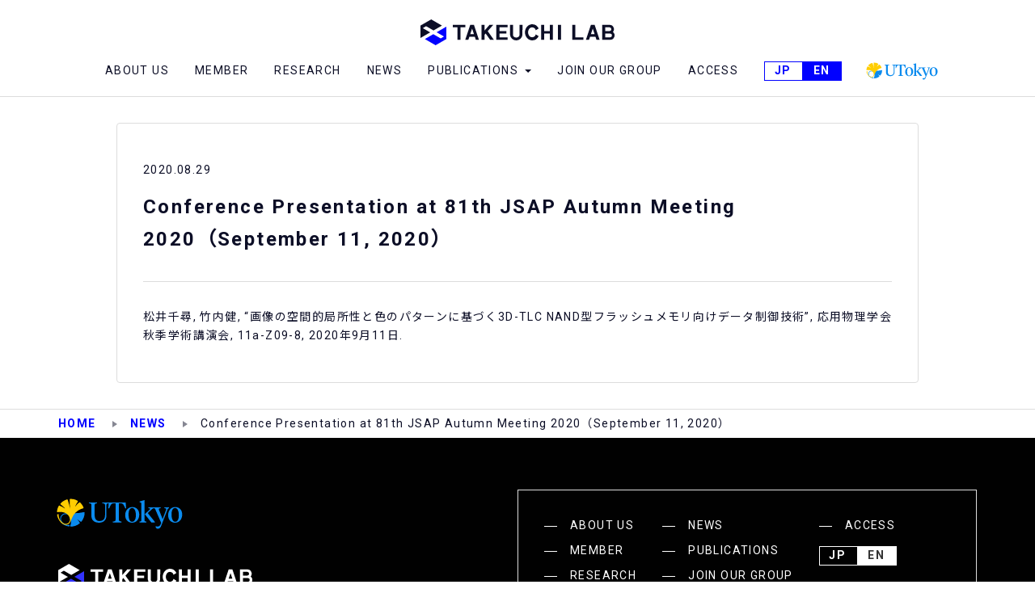

--- FILE ---
content_type: text/html; charset=UTF-8
request_url: https://co-design.t.u-tokyo.ac.jp/en/news/jsps20200911/
body_size: 22409
content:
<!doctype html>

<!--[if lt IE 7]><html dir="ltr" lang="en-US" prefix="og: https://ogp.me/ns#" class="no-js lt-ie9 lt-ie8 lt-ie7"><![endif]-->
<!--[if (IE 7)&!(IEMobile)]><html dir="ltr" lang="en-US" prefix="og: https://ogp.me/ns#" class="no-js lt-ie9 lt-ie8"><![endif]-->
<!--[if (IE 8)&!(IEMobile)]><html dir="ltr" lang="en-US" prefix="og: https://ogp.me/ns#" class="no-js lt-ie9"><![endif]-->
<!--[if gt IE 8]><!--> <html dir="ltr" lang="en-US" prefix="og: https://ogp.me/ns#" class="no-js"><!--<![endif]-->

	<head>
		<meta charset="utf-8">

				<meta http-equiv="X-UA-Compatible" content="IE=edge">
				<title>Takeuchi lab | NEWS</title>
		<meta name="description" content="Creating a new computer that combines data processing and memory the brain">
				<meta name="HandheldFriendly" content="True">
		<meta name="MobileOptimized" content="320">
		<meta name="viewport" content="width=device-width, initial-scale=1"/>
		<script src="https://cdn.jsdelivr.net/npm/viewport-extra@1.0.4/dist/viewport-extra.min.js"></script>
		<script>
			(function(){
			  var ua = navigator.userAgent

			  var sp = ua.indexOf('iPhone') > -1 ||
			    (ua.indexOf('Android') > -1 && ua.indexOf('Mobile') > -1)

			  var tab = !sp && (
			    ua.indexOf('iPad') > -1 ||
			    (ua.indexOf('Macintosh') > -1 && 'ontouchend' in document) ||
			    ua.indexOf('Android') > -1
			  )

			  if (tab) new ViewportExtra(768)
			})()
		</script>
				<link rel="apple-touch-icon" href="https://co-design.t.u-tokyo.ac.jp/wp-content/themes/takeuchilab/library/images/apple-touch-icon.png">
		<link rel="icon" href="https://co-design.t.u-tokyo.ac.jp/wp-content/themes/takeuchilab/favicon.png">
		<!--[if IE]>
			<link rel="shortcut icon" href="https://co-design.t.u-tokyo.ac.jp/wp-content/themes/takeuchilab/favicon.ico">
		<![endif]-->
				<meta name="msapplication-TileColor" content="#f01d4f">
		<meta name="msapplication-TileImage" content="https://co-design.t.u-tokyo.ac.jp/wp-content/themes/takeuchilab/library/images/win8-tile-icon.png">
    <meta name="theme-color" content="#121212">

		<link rel="pingback" href="https://co-design.t.u-tokyo.ac.jp/xmlrpc.php">

				
		<!-- All in One SEO 4.9.2 - aioseo.com -->
	<meta name="robots" content="max-image-preview:large" />
	<link rel="canonical" href="https://co-design.t.u-tokyo.ac.jp/en/news/jsps20200911/" />
	<meta name="generator" content="All in One SEO (AIOSEO) 4.9.2" />
		<meta property="og:locale" content="en_US" />
		<meta property="og:site_name" content="竹内研究室" />
		<meta property="og:type" content="article" />
		<meta property="og:title" content="Conference Presentation at 81th JSAP Autumn Meeting 2020（September 11, 2020） | 竹内研究室" />
		<meta property="og:url" content="https://co-design.t.u-tokyo.ac.jp/en/news/jsps20200911/" />
		<meta property="og:image" content="https://co-design.t.u-tokyo.ac.jp/wp-content/uploads/2020/03/og_img.png" />
		<meta property="og:image:secure_url" content="https://co-design.t.u-tokyo.ac.jp/wp-content/uploads/2020/03/og_img.png" />
		<meta property="og:image:width" content="1200" />
		<meta property="og:image:height" content="630" />
		<meta property="article:published_time" content="2020-08-28T23:37:49+00:00" />
		<meta property="article:modified_time" content="2020-08-28T23:37:58+00:00" />
		<meta name="twitter:card" content="summary_large_image" />
		<meta name="twitter:title" content="Conference Presentation at 81th JSAP Autumn Meeting 2020（September 11, 2020） | 竹内研究室" />
		<meta name="twitter:image" content="https://co-design.t.u-tokyo.ac.jp/wp-content/uploads/2020/03/og_img.png" />
		<script type="application/ld+json" class="aioseo-schema">
			{"@context":"https:\/\/schema.org","@graph":[{"@type":"BreadcrumbList","@id":"https:\/\/co-design.t.u-tokyo.ac.jp\/en\/news\/jsps20200911\/#breadcrumblist","itemListElement":[{"@type":"ListItem","@id":"https:\/\/co-design.t.u-tokyo.ac.jp\/en#listItem","position":1,"name":"\u30db\u30fc\u30e0","item":"https:\/\/co-design.t.u-tokyo.ac.jp\/en","nextItem":{"@type":"ListItem","@id":"https:\/\/co-design.t.u-tokyo.ac.jp\/en\/news\/#listItem","name":"\u304a\u77e5\u3089\u305b"}},{"@type":"ListItem","@id":"https:\/\/co-design.t.u-tokyo.ac.jp\/en\/news\/#listItem","position":2,"name":"\u304a\u77e5\u3089\u305b","item":"https:\/\/co-design.t.u-tokyo.ac.jp\/en\/news\/","nextItem":{"@type":"ListItem","@id":"https:\/\/co-design.t.u-tokyo.ac.jp\/en\/news\/jsps20200911\/#listItem","name":"Conference Presentation at 81th JSAP Autumn Meeting 2020\uff08September 11, 2020\uff09"},"previousItem":{"@type":"ListItem","@id":"https:\/\/co-design.t.u-tokyo.ac.jp\/en#listItem","name":"\u30db\u30fc\u30e0"}},{"@type":"ListItem","@id":"https:\/\/co-design.t.u-tokyo.ac.jp\/en\/news\/jsps20200911\/#listItem","position":3,"name":"Conference Presentation at 81th JSAP Autumn Meeting 2020\uff08September 11, 2020\uff09","previousItem":{"@type":"ListItem","@id":"https:\/\/co-design.t.u-tokyo.ac.jp\/en\/news\/#listItem","name":"\u304a\u77e5\u3089\u305b"}}]},{"@type":"Organization","@id":"https:\/\/co-design.t.u-tokyo.ac.jp\/en\/#organization","name":"\u7af9\u5185\u7814\u7a76\u5ba4","description":"\u8133\u306e\u3088\u3046\u306b\u30c7\u30fc\u30bf\u306e\u51e6\u7406\u3068\u8a18\u61b6\u304c\u878d\u5408\u3057\u305f\u30c7\u30fc\u30bf\u4e2d\u5fc3\u306e\u30b3\u30f3\u30d4\u30e5\u30fc\u30c6\u30a3\u30f3\u30b0\u3001CiM (Computation in memory) \u3092\u7814\u7a76\u3057\u3066\u3044\u307e\u3059\u3002\u753b\u50cf\u8a8d\u8b58\u30fb\u97f3\u58f0\u8a8d\u8b58\u306a\u3069\u306e\u7d71\u8a08\u7684\u6a5f\u68b0\u5b66\u7fd2\u5fdc\u7528\u306b\u5411\u3051\u3066\u3001\u3042\u308b\u7a0b\u5ea6\u306e\u4e0d\u6b63\u78ba\u3055\u3092\u8a31\u5bb9\u3059\u308b\u3053\u3068\u3067\u3001\u30ea\u30a2\u30eb\u30bf\u30a4\u30e0\u51e6\u7406\u3084\u4f4e\u96fb\u529b\u5316\u3092\u5b9f\u73fe\u3059\u308bApproximate\u30b3\u30f3\u30d4\u30e5\u30fc\u30c6\u30a3\u30f3\u30b0\u3092\u7814\u7a76\u3002","url":"https:\/\/co-design.t.u-tokyo.ac.jp\/en\/","logo":{"@type":"ImageObject","url":"https:\/\/co-design.t.u-tokyo.ac.jp\/wp-content\/uploads\/2020\/03\/home_icon.png","@id":"https:\/\/co-design.t.u-tokyo.ac.jp\/en\/news\/jsps20200911\/#organizationLogo","width":192,"height":192},"image":{"@id":"https:\/\/co-design.t.u-tokyo.ac.jp\/en\/news\/jsps20200911\/#organizationLogo"}},{"@type":"WebPage","@id":"https:\/\/co-design.t.u-tokyo.ac.jp\/en\/news\/jsps20200911\/#webpage","url":"https:\/\/co-design.t.u-tokyo.ac.jp\/en\/news\/jsps20200911\/","name":"Conference Presentation at 81th JSAP Autumn Meeting 2020\uff08September 11, 2020\uff09 | \u7af9\u5185\u7814\u7a76\u5ba4","inLanguage":"en-US","isPartOf":{"@id":"https:\/\/co-design.t.u-tokyo.ac.jp\/en\/#website"},"breadcrumb":{"@id":"https:\/\/co-design.t.u-tokyo.ac.jp\/en\/news\/jsps20200911\/#breadcrumblist"},"datePublished":"2020-08-29T08:37:49+09:00","dateModified":"2020-08-29T08:37:58+09:00"},{"@type":"WebSite","@id":"https:\/\/co-design.t.u-tokyo.ac.jp\/en\/#website","url":"https:\/\/co-design.t.u-tokyo.ac.jp\/en\/","name":"\u7af9\u5185\u7814\u7a76\u5ba4","description":"\u8133\u306e\u3088\u3046\u306b\u30c7\u30fc\u30bf\u306e\u51e6\u7406\u3068\u8a18\u61b6\u304c\u878d\u5408\u3057\u305f\u30c7\u30fc\u30bf\u4e2d\u5fc3\u306e\u30b3\u30f3\u30d4\u30e5\u30fc\u30c6\u30a3\u30f3\u30b0\u3001CiM (Computation in memory) \u3092\u7814\u7a76\u3057\u3066\u3044\u307e\u3059\u3002\u753b\u50cf\u8a8d\u8b58\u30fb\u97f3\u58f0\u8a8d\u8b58\u306a\u3069\u306e\u7d71\u8a08\u7684\u6a5f\u68b0\u5b66\u7fd2\u5fdc\u7528\u306b\u5411\u3051\u3066\u3001\u3042\u308b\u7a0b\u5ea6\u306e\u4e0d\u6b63\u78ba\u3055\u3092\u8a31\u5bb9\u3059\u308b\u3053\u3068\u3067\u3001\u30ea\u30a2\u30eb\u30bf\u30a4\u30e0\u51e6\u7406\u3084\u4f4e\u96fb\u529b\u5316\u3092\u5b9f\u73fe\u3059\u308bApproximate\u30b3\u30f3\u30d4\u30e5\u30fc\u30c6\u30a3\u30f3\u30b0\u3092\u7814\u7a76\u3002","inLanguage":"en-US","publisher":{"@id":"https:\/\/co-design.t.u-tokyo.ac.jp\/en\/#organization"}}]}
		</script>
		<!-- All in One SEO -->

<link rel='dns-prefetch' href='//fonts.googleapis.com' />
<link rel="alternate" type="application/rss+xml" title="竹内研究室 &raquo; Feed" href="https://co-design.t.u-tokyo.ac.jp/en/feed/" />
<link rel="alternate" title="oEmbed (JSON)" type="application/json+oembed" href="https://co-design.t.u-tokyo.ac.jp/en/wp-json/oembed/1.0/embed?url=https%3A%2F%2Fco-design.t.u-tokyo.ac.jp%2Fen%2Fnews%2Fjsps20200911%2F" />
<link rel="alternate" title="oEmbed (XML)" type="text/xml+oembed" href="https://co-design.t.u-tokyo.ac.jp/en/wp-json/oembed/1.0/embed?url=https%3A%2F%2Fco-design.t.u-tokyo.ac.jp%2Fen%2Fnews%2Fjsps20200911%2F&#038;format=xml" />
<style id='wp-img-auto-sizes-contain-inline-css' type='text/css'>
img:is([sizes=auto i],[sizes^="auto," i]){contain-intrinsic-size:3000px 1500px}
/*# sourceURL=wp-img-auto-sizes-contain-inline-css */
</style>
<style id='wp-emoji-styles-inline-css' type='text/css'>

	img.wp-smiley, img.emoji {
		display: inline !important;
		border: none !important;
		box-shadow: none !important;
		height: 1em !important;
		width: 1em !important;
		margin: 0 0.07em !important;
		vertical-align: -0.1em !important;
		background: none !important;
		padding: 0 !important;
	}
/*# sourceURL=wp-emoji-styles-inline-css */
</style>
<style id='wp-block-library-inline-css' type='text/css'>
:root{--wp-block-synced-color:#7a00df;--wp-block-synced-color--rgb:122,0,223;--wp-bound-block-color:var(--wp-block-synced-color);--wp-editor-canvas-background:#ddd;--wp-admin-theme-color:#007cba;--wp-admin-theme-color--rgb:0,124,186;--wp-admin-theme-color-darker-10:#006ba1;--wp-admin-theme-color-darker-10--rgb:0,107,160.5;--wp-admin-theme-color-darker-20:#005a87;--wp-admin-theme-color-darker-20--rgb:0,90,135;--wp-admin-border-width-focus:2px}@media (min-resolution:192dpi){:root{--wp-admin-border-width-focus:1.5px}}.wp-element-button{cursor:pointer}:root .has-very-light-gray-background-color{background-color:#eee}:root .has-very-dark-gray-background-color{background-color:#313131}:root .has-very-light-gray-color{color:#eee}:root .has-very-dark-gray-color{color:#313131}:root .has-vivid-green-cyan-to-vivid-cyan-blue-gradient-background{background:linear-gradient(135deg,#00d084,#0693e3)}:root .has-purple-crush-gradient-background{background:linear-gradient(135deg,#34e2e4,#4721fb 50%,#ab1dfe)}:root .has-hazy-dawn-gradient-background{background:linear-gradient(135deg,#faaca8,#dad0ec)}:root .has-subdued-olive-gradient-background{background:linear-gradient(135deg,#fafae1,#67a671)}:root .has-atomic-cream-gradient-background{background:linear-gradient(135deg,#fdd79a,#004a59)}:root .has-nightshade-gradient-background{background:linear-gradient(135deg,#330968,#31cdcf)}:root .has-midnight-gradient-background{background:linear-gradient(135deg,#020381,#2874fc)}:root{--wp--preset--font-size--normal:16px;--wp--preset--font-size--huge:42px}.has-regular-font-size{font-size:1em}.has-larger-font-size{font-size:2.625em}.has-normal-font-size{font-size:var(--wp--preset--font-size--normal)}.has-huge-font-size{font-size:var(--wp--preset--font-size--huge)}.has-text-align-center{text-align:center}.has-text-align-left{text-align:left}.has-text-align-right{text-align:right}.has-fit-text{white-space:nowrap!important}#end-resizable-editor-section{display:none}.aligncenter{clear:both}.items-justified-left{justify-content:flex-start}.items-justified-center{justify-content:center}.items-justified-right{justify-content:flex-end}.items-justified-space-between{justify-content:space-between}.screen-reader-text{border:0;clip-path:inset(50%);height:1px;margin:-1px;overflow:hidden;padding:0;position:absolute;width:1px;word-wrap:normal!important}.screen-reader-text:focus{background-color:#ddd;clip-path:none;color:#444;display:block;font-size:1em;height:auto;left:5px;line-height:normal;padding:15px 23px 14px;text-decoration:none;top:5px;width:auto;z-index:100000}html :where(.has-border-color){border-style:solid}html :where([style*=border-top-color]){border-top-style:solid}html :where([style*=border-right-color]){border-right-style:solid}html :where([style*=border-bottom-color]){border-bottom-style:solid}html :where([style*=border-left-color]){border-left-style:solid}html :where([style*=border-width]){border-style:solid}html :where([style*=border-top-width]){border-top-style:solid}html :where([style*=border-right-width]){border-right-style:solid}html :where([style*=border-bottom-width]){border-bottom-style:solid}html :where([style*=border-left-width]){border-left-style:solid}html :where(img[class*=wp-image-]){height:auto;max-width:100%}:where(figure){margin:0 0 1em}html :where(.is-position-sticky){--wp-admin--admin-bar--position-offset:var(--wp-admin--admin-bar--height,0px)}@media screen and (max-width:600px){html :where(.is-position-sticky){--wp-admin--admin-bar--position-offset:0px}}

/*# sourceURL=wp-block-library-inline-css */
</style>
<style id='classic-theme-styles-inline-css' type='text/css'>
/*! This file is auto-generated */
.wp-block-button__link{color:#fff;background-color:#32373c;border-radius:9999px;box-shadow:none;text-decoration:none;padding:calc(.667em + 2px) calc(1.333em + 2px);font-size:1.125em}.wp-block-file__button{background:#32373c;color:#fff;text-decoration:none}
/*# sourceURL=/wp-includes/css/classic-themes.min.css */
</style>
<link rel='stylesheet' id='bogo-css' href='https://co-design.t.u-tokyo.ac.jp/wp-content/plugins/bogo/includes/css/style.css' type='text/css' media='all' />
<link rel='stylesheet' id='googleFonts-css' href='//fonts.googleapis.com/css?family=Lato%3A400%2C700%2C400italic%2C700italic' type='text/css' media='all' />
<link rel='stylesheet' id='bones-stylesheet-css' href='https://co-design.t.u-tokyo.ac.jp/wp-content/themes/takeuchilab/library/css/style.css' type='text/css' media='all' />
<script type="text/javascript" src="https://co-design.t.u-tokyo.ac.jp/wp-content/themes/takeuchilab/library/js/libs/modernizr.custom.min.js" id="bones-modernizr-js"></script>
<script type="text/javascript" src="https://co-design.t.u-tokyo.ac.jp/wp-includes/js/jquery/jquery.min.js" id="jquery-core-js"></script>
<script type="text/javascript" src="https://co-design.t.u-tokyo.ac.jp/wp-includes/js/jquery/jquery-migrate.min.js" id="jquery-migrate-js"></script>
<link rel="https://api.w.org/" href="https://co-design.t.u-tokyo.ac.jp/en/wp-json/" /><link rel="alternate" title="JSON" type="application/json" href="https://co-design.t.u-tokyo.ac.jp/en/wp-json/wp/v2/news/3308" /><link rel='shortlink' href='https://co-design.t.u-tokyo.ac.jp/en/?p=3308' />
<link rel="alternate" href="https://co-design.t.u-tokyo.ac.jp/news/jsps20200911/" hreflang="ja" />
<link rel="alternate" href="https://co-design.t.u-tokyo.ac.jp/en/news/jsps20200911/" hreflang="en-US" />
		
				
	</head>


	<body class="wp-singular news-template-default single single-news postid-3308 wp-theme-takeuchilab en-US" itemscope itemtype="http://schema.org/WebPage">
		<div class="l-wrapper">
			<div class="l-header p-header js-header ">
				<div class="p-header__inner">
					<div class="p-header__logo">
						<a href="https://co-design.t.u-tokyo.ac.jp/en/" class="p-header__logoAnchor">
							<img src="https://co-design.t.u-tokyo.ac.jp/wp-content/themes/takeuchilab/library/images/logo_takeuchilab_black.svg" alt="TAKEUCHI LAB">
						</a>
					</div>
					<div class="p-header__box">
						<div class="p-header__menu">
							<div class="p-header__menuItem">
			          <a href="https://co-design.t.u-tokyo.ac.jp/en/about/" class="p-header__menuLabel">ABOUT US</a>
			        </div>
			        <div class="p-header__menuItem">
			          <a href="https://co-design.t.u-tokyo.ac.jp/en/member/" class="p-header__menuLabel">MEMBER</a>
			        </div>
			        <div class="p-header__menuItem">
			          <a href="https://co-design.t.u-tokyo.ac.jp/en/research/" class="p-header__menuLabel">RESEARCH</a>
			        </div>
			        <div class="p-header__menuItem">
			          <a href="https://co-design.t.u-tokyo.ac.jp/en/news/" class="p-header__menuLabel">NEWS</a>
			        </div>
			        <div class="p-header__menuItem">
			          <div class="p-header__menuLabel--arrowDark">PUBLICATIONS</div>
											          <div class="p-header__menuChidren">
									<a href="https://co-design.t.u-tokyo.ac.jp/en/publications/journal/" class="p-header__menuChid">Journal Papers</a>
									<a href="https://co-design.t.u-tokyo.ac.jp/en/publications/international/" class="p-header__menuChid">International Conference</a>
									<a href="https://co-design.t.u-tokyo.ac.jp/en/publications/lecture/" class="p-header__menuChid">Invited Domestic Lectures</a>
									<a href="https://co-design.t.u-tokyo.ac.jp/en/publications/domestic/" class="p-header__menuChid">Domestic Conference</a>
									<a href="https://co-design.t.u-tokyo.ac.jp/en/publications/commentary/" class="p-header__menuChid">Review Articles </a>
									<a href="https://co-design.t.u-tokyo.ac.jp/en/publications/media/" class="p-header__menuChid">Media</a>
			          </div>
			        </div>
			        <div class="p-header__menuItem">
			          <a href="https://co-design.t.u-tokyo.ac.jp/en/join/" class="p-header__menuLabel">JOIN OUR GROUP</a>
			        </div>
			        <div class="p-header__menuItem">
			          <a href="https://co-design.t.u-tokyo.ac.jp/en/access/" class="p-header__menuLabel">ACCESS</a>
			        </div>
						</div>
						<div class="p-header__lang--blue">
							<ul class="bogo-language-switcher list-view"><li class="en-US en current first"><span class="bogo-language-name"><a rel="alternate" hreflang="en-US" href="https://co-design.t.u-tokyo.ac.jp/en/news/jsps20200911/" title="English" class="current" aria-current="page">English</a></span></li>
<li class="ja last"><span class="bogo-language-name"><a rel="alternate" hreflang="ja" href="https://co-design.t.u-tokyo.ac.jp/news/jsps20200911/" title="Japanese">JP</a></span></li>
</ul>						</div>
						<a href="https://www.u-tokyo.ac.jp/en/" target="_blank" class="p-header__todailogo">
							<img src="https://co-design.t.u-tokyo.ac.jp/wp-content/themes/takeuchilab/library/images/logo_todai.svg" alt="東京大学">
						</a>
					</div>
					<div class="p-header__menuButton--blue js-menuButton is-open">
						<span></span>
					</div>
				</div>
			</div>

<div class="l-main l-main--single">
  <div class="l-inner p-post">
        <p class="p-post__date">2020.08.29</p>
    <h1 class="p-post__title">Conference Presentation at 81th JSAP Autumn Meeting 2020（September 11, 2020）</h1>
        <div class="p-post__contents">
      <p>松井千尋, 竹内健, “画像の空間的局所性と色のパターンに基づく3D-TLC NAND型フラッシュメモリ向けデータ制御技術”, 応用物理学会秋季学術講演会, 11a-Z09-8, 2020年9月11日.</p>
    </div>
      </div>
</div>

<div class="p-breadcrumb">
  <div class="p-breadcrumb__inner">
    <a class="p-breadcrumb__item" href="https://co-design.t.u-tokyo.ac.jp/en/">HOME</a>
    <a class="p-breadcrumb__item" href="https://co-design.t.u-tokyo.ac.jp/en/news/">NEWS</a>
    <span class="p-breadcrumb__item">Conference Presentation at 81th JSAP Autumn Meeting 2020（September 11, 2020）</span>
  </div>
</div>

			<div class="l-footer p-footer">
				<div class="l-inner p-footer__inner l-section">
					<div class="p-footer__logo">
						<a href="https://www.u-tokyo.ac.jp/en/" target="_blank" class="p-footer__logoAnchor">
							<img src="https://co-design.t.u-tokyo.ac.jp/wp-content/themes/takeuchilab/library/images/logo_todai.svg" alt="東京大学">
						</a>
						<a href="https://co-design.t.u-tokyo.ac.jp/en/" class="p-footer__logoAnchor">
							<img src="https://co-design.t.u-tokyo.ac.jp/wp-content/themes/takeuchilab/library/images/logo_takeuchilab_white.svg" alt="TAKEUCHI LAB">
						</a>
						<a href="http://www.eeis.t.u-tokyo.ac.jp/en/" target="_blank" class="p-footer__logo__p">
							Department of Electrical Engineering and Information Systems, Graduate School of Engineering, The University of Tokyo						</a>
						<a href="https://www.ee.t.u-tokyo.ac.jp/" target="_blank" class="p-footer__logo__p">
							Department of Information and Communication Engineering, Faculty of Engineering, The University of Tokyo						</a>
						<a href="http://www.dlab.t.u-tokyo.ac.jp/en/" target="_blank" class="p-footer__logo__p">
							Systems Design Lab., Graduate School of Engineering, The University of Tokyo						</a>
					</div>
					<div class="p-footer__links">
						<div class="p-footer__linksColmun">
							<a href="https://co-design.t.u-tokyo.ac.jp/en/about/" class="p-footer__link">ABOUT US</a>
							<a href="https://co-design.t.u-tokyo.ac.jp/en/member/" class="p-footer__link">MEMBER</a>
							<a href="https://co-design.t.u-tokyo.ac.jp/en/research/" class="p-footer__link">RESEARCH</a>
						</div>
						<div class="p-footer__linksColmun">
							<a href="https://co-design.t.u-tokyo.ac.jp/en/news/" class="p-footer__link">NEWS</a>
							<a href="https://co-design.t.u-tokyo.ac.jp/en/publications/journal/" class="p-footer__link">PUBLICATIONS</a>
							<a href="https://co-design.t.u-tokyo.ac.jp/en/join/" class="p-footer__link">JOIN OUR GROUP</a>
						</div>
						<div class="p-footer__linksColmun">
							<a href="https://co-design.t.u-tokyo.ac.jp/en/access/" class="p-footer__link">ACCESS</a>
							<div class="p-footer__lang">
								<ul class="bogo-language-switcher list-view"><li class="en-US en current first"><span class="bogo-language-name"><a rel="alternate" hreflang="en-US" href="https://co-design.t.u-tokyo.ac.jp/en/news/jsps20200911/" title="English" class="current" aria-current="page">English</a></span></li>
<li class="ja last"><span class="bogo-language-name"><a rel="alternate" hreflang="ja" href="https://co-design.t.u-tokyo.ac.jp/news/jsps20200911/" title="Japanese">JP</a></span></li>
</ul>							</div>
						</div>
					</div>
				</div>
				<div class="p-footer__copyright">
					Copyright © TAKEUCHI LAB Rights Reserved.
				</div>
			</div>
		</div>
		<script src="https://co-design.t.u-tokyo.ac.jp/wp-content/themes/takeuchilab/library/js/jquery-3.2.1.min.js"></script>
		<script src="https://co-design.t.u-tokyo.ac.jp/wp-content/themes/takeuchilab/library/js/aos.js"></script>
		<script src="https://co-design.t.u-tokyo.ac.jp/wp-content/themes/takeuchilab/library/js/rellax.min.js"></script>
		<script src="https://co-design.t.u-tokyo.ac.jp/wp-content/themes/takeuchilab/library/js/scripts.js"></script>
	</body>
</html>


--- FILE ---
content_type: image/svg+xml
request_url: https://co-design.t.u-tokyo.ac.jp/wp-content/themes/takeuchilab/library/images/logo_takeuchilab_white.svg
body_size: 2391
content:
<svg id="レイヤー_1" data-name="レイヤー 1" xmlns="http://www.w3.org/2000/svg" width="240" height="32" viewBox="0 0 240 32">
  <title>logo_takeuchilab_white</title>
  <g>
    <g>
      <polygon points="55.38 6.77 49.62 6.77 45.77 6.77 40 6.77 40 9.85 45.77 9.85 45.77 25.23 49.62 25.23 49.62 9.85 55.38 9.85 55.38 6.77" fill="#fff"/>
      <polygon points="107.69 9.85 107.69 6.77 97.69 6.77 93.85 6.77 93.85 9.85 93.85 14.46 93.85 17.54 93.85 22.15 93.85 25.23 97.69 25.23 107.69 25.23 107.69 22.15 97.69 22.15 97.69 17.54 106.15 17.54 106.15 14.46 97.69 14.46 97.69 9.85 107.69 9.85" fill="#fff"/>
      <polygon points="90.77 25.23 83.16 14.58 90 6.77 85.39 6.77 79.23 13.87 79.23 6.77 75.39 6.77 75.39 25.23 79.23 25.23 79.23 19.08 80.62 17.49 86.15 25.23 90.77 25.23" fill="#fff"/>
      <rect x="162.69" y="14.08" width="18.46" height="3.85" transform="translate(155.92 187.92) rotate(-90)" fill="#fff"/>
      <polygon points="160 6.77 160 14.46 153.08 14.46 153.08 6.77 149.23 6.77 149.23 14.46 149.23 17.54 149.23 25.23 153.08 25.23 153.08 17.54 160 17.54 160 25.23 163.85 25.23 163.85 17.54 163.85 14.46 163.85 6.77 160 6.77" fill="#fff"/>
      <polygon points="191.54 22.15 191.54 6.77 187.69 6.77 187.69 22.15 187.69 25.23 191.54 25.23 201.54 25.23 201.54 22.15 191.54 22.15" fill="#fff"/>
      <path d="M238,15.63a5.39,5.39,0,0,0-4.11-8.86h-9.23V25.23h10a5.38,5.38,0,0,0,3.34-9.6Zm-9.5-5.78h5.39a2.31,2.31,0,0,1,0,4.61h-5.39Zm6.16,12.3h-6.16V17.54h6.16a2.31,2.31,0,0,1,0,4.61Z" fill="#fff"/>
      <path d="M68.46,25.23h3.85L66.15,6.77H61.54L55.38,25.23h3.85l1.28-3.85h6.67Zm-6.92-6.92,2.31-6.93,2.3,6.93Z" fill="#fff"/>
      <path d="M217.69,25.23h3.85L215.38,6.77h-4.61l-6.15,18.46h3.84l1.28-3.85h6.67Zm-6.92-6.92,2.31-6.93,2.3,6.93Z" fill="#fff"/>
      <path d="M126.15,6.77h-3.61V19.08c0,1.7-1.54,3.42-4.08,3.42s-4.08-1.72-4.08-3.42V6.77h-3.61l0,12.31a7.71,7.71,0,0,0,15.34,0h0Z" fill="#fff"/>
      <path d="M138.08,22.15c-2.76,0-5-2.75-5-6.15s2.24-6.15,5-6.15a5,5,0,0,1,4.52,3.55l3.55-2.1A8.91,8.91,0,0,0,138.22,6c-4.93,0-9,4.51-9,10s4.06,10,9,10a8.91,8.91,0,0,0,7.93-5.3l-3.55-2.1A5,5,0,0,1,138.08,22.15Z" fill="#fff"/>
    </g>
    <g>
      <polygon points="6.94 8.38 16.13 13.69 26.56 7.67 13.28 0 0 7.67 0 23 11.99 16.07 2.94 10.85 6.94 8.38" fill="#fff"/>
      <polygon points="20 15.93 29.06 21.15 25.06 23.62 15.87 18.31 5.44 24.33 18.72 32 32 24.33 32 9 20 15.93" fill="#3232ff"/>
    </g>
  </g>
</svg>


--- FILE ---
content_type: image/svg+xml
request_url: https://co-design.t.u-tokyo.ac.jp/wp-content/themes/takeuchilab/library/images/logo_takeuchilab_black.svg
body_size: 2415
content:
<svg id="レイヤー_1" data-name="レイヤー 1" xmlns="http://www.w3.org/2000/svg" width="240" height="32" viewBox="0 0 240 32">
  <title>logo_takeuchilab_black</title>
  <g>
    <g>
      <polygon points="55.38 6.77 49.62 6.77 45.77 6.77 40 6.77 40 9.85 45.77 9.85 45.77 25.23 49.62 25.23 49.62 9.85 55.38 9.85 55.38 6.77" fill="#0c0e26"/>
      <polygon points="107.69 9.85 107.69 6.77 97.69 6.77 93.85 6.77 93.85 9.85 93.85 14.46 93.85 17.54 93.85 22.15 93.85 25.23 97.69 25.23 107.69 25.23 107.69 22.15 97.69 22.15 97.69 17.54 106.15 17.54 106.15 14.46 97.69 14.46 97.69 9.85 107.69 9.85" fill="#0c0e26"/>
      <polygon points="90.77 25.23 83.16 14.58 90 6.77 85.39 6.77 79.23 13.87 79.23 6.77 75.39 6.77 75.39 25.23 79.23 25.23 79.23 19.08 80.62 17.49 86.15 25.23 90.77 25.23" fill="#0c0e26"/>
      <rect x="162.69" y="14.08" width="18.46" height="3.85" transform="translate(155.92 187.92) rotate(-90)" fill="#0c0e26"/>
      <polygon points="160 6.77 160 14.46 153.08 14.46 153.08 6.77 149.23 6.77 149.23 14.46 149.23 17.54 149.23 25.23 153.08 25.23 153.08 17.54 160 17.54 160 25.23 163.85 25.23 163.85 17.54 163.85 14.46 163.85 6.77 160 6.77" fill="#0c0e26"/>
      <polygon points="191.54 22.15 191.54 6.77 187.69 6.77 187.69 22.15 187.69 25.23 191.54 25.23 201.54 25.23 201.54 22.15 191.54 22.15" fill="#0c0e26"/>
      <path d="M238,15.63a5.39,5.39,0,0,0-4.11-8.86h-9.23V25.23h10a5.38,5.38,0,0,0,3.34-9.6Zm-9.5-5.78h5.39a2.31,2.31,0,0,1,0,4.61h-5.39Zm6.16,12.3h-6.16V17.54h6.16a2.31,2.31,0,0,1,0,4.61Z" fill="#0c0e26"/>
      <path d="M68.46,25.23h3.85L66.15,6.77H61.54L55.38,25.23h3.85l1.28-3.85h6.67Zm-6.92-6.92,2.31-6.93,2.3,6.93Z" fill="#0c0e26"/>
      <path d="M217.69,25.23h3.85L215.38,6.77h-4.61l-6.15,18.46h3.84l1.28-3.85h6.67Zm-6.92-6.92,2.31-6.93,2.3,6.93Z" fill="#0c0e26"/>
      <path d="M126.15,6.77h-3.61V19.08c0,1.7-1.54,3.42-4.08,3.42s-4.08-1.72-4.08-3.42V6.77h-3.61l0,12.31a7.71,7.71,0,0,0,15.34,0h0Z" fill="#0c0e26"/>
      <path d="M138.08,22.15c-2.76,0-5-2.75-5-6.15s2.24-6.15,5-6.15a5,5,0,0,1,4.52,3.55l3.55-2.1A8.91,8.91,0,0,0,138.22,6c-4.93,0-9,4.51-9,10s4.06,10,9,10a8.91,8.91,0,0,0,7.93-5.3l-3.55-2.1A5,5,0,0,1,138.08,22.15Z" fill="#0c0e26"/>
    </g>
    <g>
      <polygon points="6.94 8.38 16.13 13.69 26.56 7.67 13.28 0 0 7.67 0 23 11.99 16.07 2.94 10.85 6.94 8.38" fill="#0c0e26"/>
      <polygon points="20 15.93 29.06 21.15 25.06 23.62 15.87 18.31 5.44 24.33 18.72 32 32 24.33 32 9 20 15.93" fill="blue"/>
    </g>
  </g>
</svg>


--- FILE ---
content_type: application/javascript
request_url: https://co-design.t.u-tokyo.ac.jp/wp-content/themes/takeuchilab/library/js/scripts.js
body_size: 4133
content:
var screenHeight = $(window).height();
var screenWidth = $(window).width();

//------------------------------------------------------------------------------
// クリックイベント
//------------------------------------------------------------------------------
$(document)
  .on('click', '.js-menuButton.is-open', navOpen)
  .on('click', '.js-menuButton.is-close', navClose)
;
var $box = $('div.p-header__box');
function navOpen() {
  $('.js-menuButton').removeClass('is-open').addClass('is-close').addClass('is-active');
  $box.addClass('is-active');
  setTimeout(function() {
    $box.css({ 'transition': 'all 0.4s ease', 'opacity': 1 });
  }, 100);
  no_scroll();
}

function navClose() {
  $('.js-menuButton.is-active').removeClass('is-active').removeClass('is-close').addClass('is-open');
  $box.css({ 'transition': 'all 0.4s ease', 'opacity': 0 });
  setTimeout(function() {
    $box.removeClass('is-active');
  }, 400);
  return_scroll();
}


//------------------------------------------------------------------------------
// エフェクト
//------------------------------------------------------------------------------
// キービジュアルエフェクト
setTimeout(function() {
  $('.p-keyVisual__shape').addClass('is-active');
}, 600);
setTimeout(function() {
  $('.p-keyVisual__contents').find('div').addClass('is-active');
}, 1200);
setTimeout(function() {
  $('.p-keyVisual').addClass('is-active');
}, 1600);
setTimeout(function() {
  $('#stars').addClass('is-active');
  $('#stars2').addClass('is-active');
  $('#stars3').addClass('is-active');
}, 2000);

// スクロールエフェクト
AOS.init({
  offset: 200,
  duration: 400,
  easing: 'ease-in-sine',
  delay: 100,
  once: true
});

//パララックス
var rellax = new Rellax('.rellax');

//------------------------------------------------------------------------------
// TOP ヘッダー切り替え
//------------------------------------------------------------------------------
$(window).scroll(function() {
  var scrollTop = $(this).scrollTop();
  if ($('.js-header').hasClass('is-top')) {
    if(scrollTop > screenHeight) {
      $('.js-header').removeClass('is-home');
      $('.l-header--home').css({ 'opacity': 0, 'pointer-events': 'none' });
    } else{
      $('.js-header').addClass('is-home');
      $('.l-header--home').css({ 'opacity': 1, 'pointer-events': 'auto' });
    }
  }
});

//------------------------------------------------------------------------------
// Scroll禁止・解除
//------------------------------------------------------------------------------
var current_scrollY;
function no_scroll() {
  current_scrollY = $(window).scrollTop();
  $('html, body').css( {
    'position': 'fixed',
    'width': '100%',
    'top': -1 * current_scrollY,
    'overflow': 'hidden'
  });
}
function return_scroll() {
  $('html, body').css( {
    'position': '',
    'width': '',
    'top': '',
    'overflow': ''
  });
  $('html, body').prop( { scrollTop: current_scrollY } );
}

//------------------------------------------------------------------------------
// ipad表示用
//------------------------------------------------------------------------------
function deviceController() {
  var ua = navigator.userAgent;
  var window_width = $(window).width();
  if(ua.indexOf('iPad') > 0 || ua.indexOf('Android') > 0 && 670 <=window_width && window_width<=1100){
    $('head meta[name="viewport"]').attr('content','width=1100');
    $('.p-header__menuItem').css({ 'padding': '0 14px' });
  }

  // var ua = navigator.userAgent.toLowerCase();
  // var isAndroidTablet = (ua.indexOf('android') > -1) && (ua.indexOf('mobile') == -1);
  // var isiPad = (ua.indexOf('ipad') > -1);
  // var HTML_WIDTH = "1200";
  // function setZoom(){
  //   var scale = $(window).width() / HTML_WIDTH * 100 + "%";
  //   $('body').css({'zoom' : scale, width: '100%' });
  //   $('.p-matrix--leftTop').addClass('ipad');
  //   $('.p-matrix--rightBottom').addClass('ipad');
  // }
  // if(isAndroidTablet || isiPad) $(window).resize(function(){ setZoom() });
  // if(isAndroidTablet || isiPad) setZoom();
}
// deviceController();
